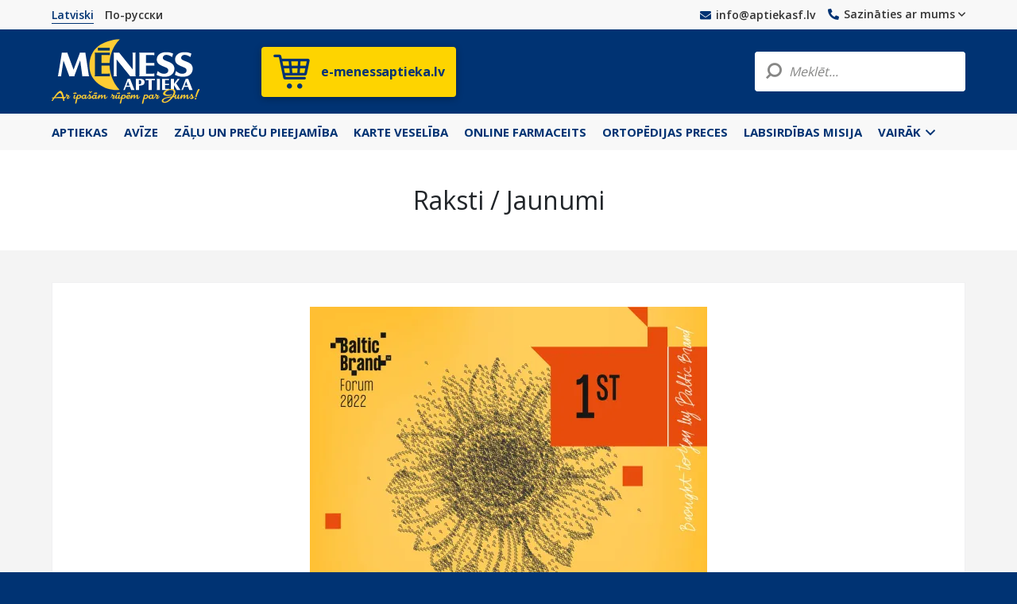

--- FILE ---
content_type: text/html; charset=UTF-8
request_url: https://www.menessaptieka.lv/raksti-jaunumi/meness-aptieka-desmito-reizi-atzita-par-miletako-zimolu-farmacijas-nozare-465
body_size: 7165
content:
<!DOCTYPE html>
<html lang="lv">
<head>
    <meta charset="utf-8">
    <meta http-equiv="X-UA-Compatible" content="IE=edge">
    <meta name="viewport" content="width=device-width, initial-scale=1, maximum-scale=1, user-scalable=no">
    <title>„Mēness aptieka” desmito reizi atzīta par mīlētāko zīmolu farmācijas nozarē - Mēness aptieka</title>
  <meta name="description" content="Latvijas iedzīvotāju vērtējumā „Mēness aptieka” desmito reizi atzīta par mīlētāko zīmolu farmācijas nozarē.  Ar strauju kāpumu par 16. pozīcijām tā  ierindojas 19. vietā Latvijā no kopumā šogad vērtētajiem 328 zīmoliem." />
  <meta name="canonical" content="https://www.menessaptieka.lv/raksti-jaunumi/meness-aptieka-desmito-reizi-atzita-par-miletako-zimolu-farmacijas-nozare-465" />
    <link rel="alternate" type="application/rss+xml" title="Mēness aptieka: Raksti / Jaunumi" href="https://www.menessaptieka.lv/raksti-jaunumi/rss.xml">
    <meta name="SKYPE_TOOLBAR" content="SKYPE_TOOLBAR_PARSER_COMPATIBLE" />
    <meta name="format-detection" content="telephone=no">
    <link rel="stylesheet" href="/css/compiled.min.css?1764840664" />
    <meta property="og:title" content="„Mēness aptieka” desmito reizi atzīta par mīlētāko zīmolu farmācijas nozarē - Mēness aptieka" />
    <meta name="twitter:card" content="summary_large_image">
    <meta name="twitter:title" content="„Mēness aptieka” desmito reizi atzīta par mīlētāko zīmolu farmācijas nozarē - Mēness aptieka" />
    <meta property="og:description" content="Latvijas iedzīvotāju vērtējumā „Mēness aptieka” desmito reizi atzīta par mīlētāko zīmolu farmācijas nozarē.  Ar strauju kāpumu par 16. pozīcijām tā  ierindojas 19. vietā Latvijā no kopumā šogad vērtētajiem 328 zīmoliem." />
    <meta name="twitter:description" content="Latvijas iedzīvotāju vērtējumā „Mēness aptieka” desmito reizi atzīta par mīlētāko zīmolu farmācijas nozarē.  Ar strauju kāpumu par 16. pozīcijām tā  ierindojas 19. vietā Latvijā no kopumā šogad vērtētajiem 328 zīmoliem." />
    <meta name="twitter:site" content="@Meness_aptieka" />
    <meta property="og:url" content="https://www.menessaptieka.lv/raksti-jaunumi/meness-aptieka-desmito-reizi-atzita-par-miletako-zimolu-farmacijas-nozare-465" />
    <meta name="twitter:url" content="https://www.menessaptieka.lv/raksti-jaunumi/meness-aptieka-desmito-reizi-atzita-par-miletako-zimolu-farmacijas-nozare-465" />
    <script>
        window.dataLayer = window.dataLayer || [];
        function gtag(){dataLayer.push(arguments);}
        gtag('consent', 'default', {
            'ad_storage': 'denied',
            'analytics_storage': 'denied',
            'ad_user_data': 'denied',
            'ad_personalization': 'denied',
        });
    </script>
    <script async src="https://www.googletagmanager.com/gtag/js?id=G-CD6NSLJELC"></script>
                <script>
                    window.dataLayer = window.dataLayer || [];
                    function gtag(){dataLayer.push(arguments)};
                    gtag('js', new Date());
                    gtag('config', 'G-CD6NSLJELC', {"force_ssl":true,"allow_display_features":false,"anonymize_ip":true});
                </script>
        <meta name="format-detection" content="telephone=no">

    <meta content="#ffffff" name="theme-color" />
    <link href="/favicon.ico" rel="icon" sizes="32x32" type="image/x-icon" />
    <link href="/favicon-180x180.png" rel="icon" sizes="180x180" type="image/png" />
    <link href="/favicon-192x192.png" rel="icon" sizes="192x192" type="image/png" />

            <link rel="alternate" hreflang="lv" href="/raksti-jaunumi/meness-aptieka-desmito-reizi-atzita-par-miletako-zimolu-farmacijas-nozare-465" />
                <link rel="alternate" hreflang="ru" href="/ru/stati-novosti/meness-aptieka-desmito-reizi-atzita-par-miletako-zimolu-farmacijas-nozare-465" />
            <link href='https://fonts.googleapis.com/css?family=Open+Sans:400,300,600,700,800&subset=latin,latin-ext,cyrillic&display=swap' rel='stylesheet' type='text/css'>
</head>

<body>

<div class="pre-header">
    <div class="container">
        <div class="language">
                            <a href="/raksti-jaunumi/meness-aptieka-desmito-reizi-atzita-par-miletako-zimolu-farmacijas-nozare-465" class="active">
                    <span>Latviski</span>
                </a>
                                <a href="/ru/stati-novosti/meness-aptieka-desmito-reizi-atzita-par-miletako-zimolu-farmacijas-nozare-465" >
                    <span>По-русски</span>
                </a>
                        </div>
        <div class="navbar-contact">
                            <a href="mailto:info@aptiekasf.lv"><i class="icon-envelope"></i> info@aptiekasf.lv</a>
                            <div class="dropdown">
                <a href="" class="" data-toggle="dropdown" aria-haspopup="true" aria-expanded="false">
                    <i class="icon-phone"></i>
                    <span>Sazināties ar mums</span>
                    <i class="icon-chevron-down"></i>
                </a>
                <div class="dropdown-menu dropdown-menu-right">
                                                <div class="navbar-contact-block">
                                <div class="icon">
                                    <i class="icon-phone"></i>
                                </div>
                                <div>
                                    <a href="tel:67617805">67617805</a>
                                    <div class="text">Apkalpošana un serviss</div>
                                    <div class="subtitle">P.-Pk. 9:00-17:00</div>
                                </div>
                            </div>
                            
                                                    <div class="navbar-contact-block">
                                <div class="icon">
                                    <i class="icon-phone"></i>
                                </div>
                                <div>
                                    <a href="tel:67332273">67332273</a>
                                    <div class="text">Jautājumiem par e-aptiekas pasūtījumiem un precēm</div>
                                    <div class="subtitle">P.-Pk. 9:00-17:00</div>
                                </div>
                            </div>
                            
                                                    <div class="navbar-contact-block">
                                <div class="icon">
                                    <i class="icon-phone"></i>
                                </div>
                                <div>
                                    <a href="tel:8555">8555</a>
                                    <div class="text">Farmaceita konsultācija par zāļu lietošanu un recepšu zāļu piegādi</div>
                                    <div class="subtitle">P.-Pk. 8:00-20:00</div>
                                </div>
                            </div>
                            
                                        </div>
            </div>
        </div>
    </div>
</div>

<div class="header">
    <div class="header-main">
        <div class="container">
            <div class="header-contents">

                <a href="/" class="logo">
                    <img src="/img/meness-aptieka-logo.svg" alt="Mēness Aptieka">
                </a>

                <a href="https://e-menessaptieka.lv" class="btn-store mr-auto" title="E-menessaptieka">
                    <i class="icon-cart-alt"></i>
                    <span>e-menessaptieka.lv</span>
                </a>

                <div class="language-alt">
                                            <a href="/ru/stati-novosti/meness-aptieka-desmito-reizi-atzita-par-miletako-zimolu-farmacijas-nozare-465">
                            RU                        </a>
                                        </div>

                <div class="search">
                    <form action="/meklesanas-rezultati" method="get">
                        <span class="sr-only">Meklēšana</span>
                        <label for="search-main"><i class="icon-search"></i></label>
                        <input id="search-main" class="form-control form-control-lg" type="text" name="q" placeholder="Meklēt...">
                    </form>
                </div>

                <button class="hamburger hamburger--spin d-lg-none" type="button" title="Izvēlne">
                    <span class="hamburger-border">
                        <span class="hamburger-box">
                            <span class="hamburger-inner"></span>
                        </span>
                    </span>
                </button>

            </div>
        </div>
    </div>
    <div class="header-nav">
        <div class="container">
            <div class="d-lg-none">
                <form action="/meklesanas-rezultati" method="get">
                    <label for="search-main-alt">
                        <span class="sr-only">Meklēšana</span>
                        <i class="icon-search"></i>
                    </label>
                    <input id="search-main-alt" class="form-control form-control-lg" type="text" name="q" placeholder="Meklēt...">
                </form>
            </div>
            <div class="divider"></div>

            <div class="contacts">
                <div class="row flex-nowrap justify-content-end no-gutters">
                                        <div class="col-auto ml-auto">
                                                    <div class="contact-line">
                                <div class="icon"><i class="icon-envelope"></i></div>
                                <a href="mailto:info@aptiekasf.lv">info@aptiekasf.lv</a>
                            </div>
                                                </div>
                </div>
            </div>

            <ul id="nav-main">
                <li  class="item-1"><a href="/aptiekas" title="Aptiekas"  ><span>Aptiekas</span></a></li><li  class="item-2"><a href="/avize" title="Avīze"  ><span>Avīze</span></a></li><li  class="item-3"><a href="/zalu-un-precu-pieejamiba" title="Zāļu un preču pieejamība"  ><span>Zāļu un preču pieejamība</span></a></li><li  class="item-4"><a href="/karte-veseliba" title="Karte Veselība"  ><span>Karte Veselība</span></a></li><li  class="item-5"><a href="/online-farmaceits" title="Online farmaceits"  ><span>Online farmaceits</span></a></li><li  class="item-6"><a href="/ortopedijas-preces" title="Ortopēdijas preces"  ><span>Ortopēdijas preces</span></a></li><li  class="item-7"><a href="/labsirdibasmisija" title="LABSIRDĪBAS MISIJA"  ><span>LABSIRDĪBAS MISIJA</span></a></li><li  class="active has-children item-8"><a href="/raksti-jaunumi" title="Raksti / Jaunumi"  ><span>Raksti / Jaunumi</span></a></li><li  class="item-9"><a href="https://karjera.menessaptieka.lv/" title="Karjera" target="_blank" ><span>Karjera</span></a></li><li  class="item-10"><a href="/kontakti" title="Kontakti"  ><span>Kontakti</span></a></li><li  class="item-11"><a href="/ilgtspeja" title="Ilgtspēja"  ><span>Ilgtspēja</span></a></li><li  class="item-12"><a href="/davanu-karte" title="Dāvanu karte"  ><span>Dāvanu karte</span></a></li>            </ul>

            <ul id="nav-more" class="invisible">
                <li class="nav-item dropdown">
                    <a class="nav-link dropdown-toggle" href="#" id="navbarDropdown" role="button" data-toggle="dropdown" aria-haspopup="true" aria-expanded="false">
                        Vairāk                        <i class="icon-chevron-down"></i>
                    </a>
                    <ul class="dropdown-menu dropdown-menu-right" aria-labelledby="navbarDropdown">

                    </ul>
                </li>
            </ul>
        </div>
    </div>
</div>

<div class="body-inner">
    
<div class="container">
    <h2 class="h1 page-heading">Raksti / Jaunumi</h2>
</div>

<div class="section section-alt section-compact">
    <div class="container">

        <div class="article-container">

                            <div class="article-image article-image-small">
                    <img src="/cache/images/334133546/meness-aptieka-desmito-reizi-atzita-par-miletako-zimolu-farmacijas-nozare_1740685065.webp" alt="„Mēness aptieka” desmito reizi atzīta par mīlētāko zīmolu farmācijas nozarē">
                </div>
                
            <div class="article-inner">

                <div class="article-date">
                    Raksti / Jaunumi,
                    23.09.2022, 09:55                </div>

                <h1 class="article-title">„Mēness aptieka” desmito reizi atzīta par mīlētāko zīmolu farmācijas nozarē</h1>

                <div class="text-content">
                    <p>„Mēness aptieka” vērtējumā ir atzīta par iedzīvotājiem izdevīgāko, kā arī – ar ievērojami lielāku pārsvaru nekā iepriekš – par kvalitatīvāko aptieku  zīmolu, tādējādi iedzīvotāju jo īpaši novērtēta ir farmaceitiskās aprūpes pieejamība un loma veselībai.  Vienlaikus „Mēness aptieka ieguvusi arī atzinīgu zaļuma un cilvēcīguma novērtējumu starp nozares zīmoliem. <br /></p>
<p><strong>„Mēness aptiekas” valdes priekšsēdētāja Vilma Druliene:</strong> „„Mēness aptiekas” ir līdzās un ērti pieejamas iedzīvotājiem visā Latvijā. Mēs sagaidām savus klientus ar cieņu, rūpēm un mīlestību, lai ar profesionālām zināšanām un plašo aptiekā pieejamo zāļu un veselības produktu sortimentu  varētu sniegt atbalstu katra veselības vajadzībām. Tas,  ka farmaceitu un visu kolēģu kopīgi paveiktais  atgriežas pie mums kā tik augsts novērtējums un mīlestība mūsu zīmolam, rosina jauniem uzdevumiem, lai Latvijā katram iedzīvotājam ērti būtu pieejami aptiekas produkti veselībai, lai vienmēr būtu nodrošinātas zāles. No sirds pateicamies saviem klientiem, kuru pastāvīgā mīlestība iedvesmo mūs īstenot savu misiju. Mēs turpināsim mūsdienīgi pilnveidot farmaceitiskās aprūpes daudzveidību un kvalitāti.  Saskatām, ka apvienotā lojalitātes programma „Veselība”  būs jauns rīks, lai katram klientam būtu vēl vairāk iespēju saņemt vislabāko tieši viņam vajadzīgo aprūpi. Turpināsim ieguldīt farmaceitu izglītībā,  attīstīt pakalpojumam ērtu mūsdienīgu aptieku vidi, paplašināsim konsultāciju un piegādes iespējas, rūpēsimies par aptiekas preču klāsta daudzveidību un kopā ar saviem klientiem būsim līdzdalīgi veselības notikumos Latvijā apzinoties, ka veselība ir sabiedrības galvenā vērtība.”</p>
<p>Latvijā 240 „Mēness aptiekās”, aizvien papildinot profesionālās kompetences, farmaceitisko aprūpi sniedz vairāk nekā 740 farmācijas speciālisti. Ar „Mēness aptiekas” zīmolu strādā gan nelielas aptiekas reģionos, gan klientu iecienītas aptiekas tirdzniecības centros, poliklīnikās. Uzņēmumam ir aptiekas ar doktorātu līdzās, diennakts aptiekas un aptiekas ar zāļu izgatavošanas funkciju. „Mēness aptiekas” zīmols ir arī vienai no vecākajām Rīgas aptiekām – „Vecpilsētas aptiekai”, kas savas funkcijas pilda jau vairāk nekā 200 gadus, kā arī visiem zināmajām diennakts aptiekām  Rīgā – „Kamēlijas aptiekai” un „Jaunajai Torņakalna aptiekai”. „Mēness aptieka” radījusi iespēju arī attālinātām farmaceita konsultācijām un piegādā aptiekas produktus (nepieciešamības gadījumos arī recepšu medikamentus) uz mājām.</p>
<p>Rezultātus nosaka Baltijas iedzīvotāji, balstoties uz “Brand Capital” dzīvesstila pētījumu. Zīmoli tiek izcelti vairākās kategorijās, tai skaitā Mīlētākais, Za­ļākais, Cilvēcīgākais zīmols un citi. Latvijā izpētē iekļauti 328 zīmoli 36 kategorijās. Izpētes laiks: 2022. gada jūlijs – augusts.</p>
<p><strong><em> „Mēness aptieka” ir ilgtspējīgākais zīmols farmācijas nozarē Latvijā. </em></strong><em>Par to liecina jaunākie 2022. gada Eiropas Ilgtspējīgu zīmolu indeksa (Sustainable Brand Index) rezultāti. „Mēness aptiekai” kā visā Latvijā pieejamam aptiekas zīmolam ilgtspēja iedzīvotāju vērtējumā ir būtisks rādītājs.</em> <strong><em>“Mēness aptieka” 2022. gadā ir saņēmusi starptautiskās programmas Best Places To Work (“Labākās darbavietas”) sertifikātu</em></strong><em>, ko piešķir par darbinieku labsajūtas rādītājiem uzņēmumā.</em></p>                </div>
            </div>

        </div>

            </div>
</div>

    <div class="section section-alt">
        <div class="container">
            <h2 class="section-heading h1">Saistītie raksti</h2>
            <div class="row">
                <div class="col-md-6 col-lg-4">
    <div class="article-list-item-wrapper">
        <div class="article-list-item">
            <a href="/raksti-jaunumi/farmaceite-atgadina-zalu-uzglabasanas-un-parvietosanas-abeci-ziemai-661" class="image">
                <img src="/cache/images/4021234461/farmaceite-atgadina-zalu-uzglabasanas-un-parvietosanas-abeci-ziemai_751891375.webp" srcset="/cache/images/4021234461/farmaceite-atgadina-zalu-uzglabasanas-un-parvietosanas-abeci-ziemai_3191507900.webp 2x" alt="Farmaceite atgādina zāļu uzglabāšanas un pārvietošanas ābeci ziemai">
            </a>
            <div class="inner">
                                <a href="/raksti-jaunumi/meness-aptieka-desmito-reizi-atzita-par-miletako-zimolu-farmacijas-nozare-465" class="category">
                    Raksti / Jaunumi                </a>
                                <h4>
                    <a href="/raksti-jaunumi/farmaceite-atgadina-zalu-uzglabasanas-un-parvietosanas-abeci-ziemai-661">
                        Farmaceite atgādina zāļu uzglabāšanas un pārvietošanas ābeci ziemai                    </a>
                </h4>
                <p>
                    <a href="/raksti-jaunumi/farmaceite-atgadina-zalu-uzglabasanas-un-parvietosanas-abeci-ziemai-661">
                        Zemā gaisa temperatūra ziemā rada risku drošai medikamentu uzglabāšanai – medikamentus un citus aptiekas produktus nevajadzētu ilgstoši nēsāt līdzi vai atstāt automašīnā, neapkurinātās telpās, jo aukstums var ietekmēt to kvalitāti un iedarbību. Piemēram, atsevišķi šķidrie medikamenti var arī sasalt, tos pēc atkausēšanas noteikti nevajadzētu lietot,  bet gan nodot aptiekā, lai utilizētu.                    </a>
                </p>
            </div>
        </div>
    </div>
</div><div class="col-md-6 col-lg-4">
    <div class="article-list-item-wrapper">
        <div class="article-list-item">
            <a href="/raksti-jaunumi/viruss-kas-liek-kungim-un-vederam-streikot-660" class="image">
                <img src="/cache/images/4021234461/viruss-kas-liek-kungim-un-vederam-streikot_3400316367.webp" srcset="/cache/images/4021234461/viruss-kas-liek-kungim-un-vederam-streikot_878241584.webp 2x" alt="Vīruss, kas liek kuņģim un vēderam streikot">
            </a>
            <div class="inner">
                                <a href="/raksti-jaunumi/meness-aptieka-desmito-reizi-atzita-par-miletako-zimolu-farmacijas-nozare-465" class="category">
                    Raksti / Jaunumi                </a>
                                <h4>
                    <a href="/raksti-jaunumi/viruss-kas-liek-kungim-un-vederam-streikot-660">
                        Vīruss, kas liek kuņģim un vēderam streikot                    </a>
                </h4>
                <p>
                    <a href="/raksti-jaunumi/viruss-kas-liek-kungim-un-vederam-streikot-660">
                        Bēdīgi slavenais norovīruss ir vīrusu gastroenterīta cēlonis, ko dažreiz dēvē par kuņģa vai vēdergripu. Tomēr norovīrusam nav bioloģiskas saistības ar gripu vai gripas vīrusiem. Pasaulē to mēdz dēvēt par "ziemas vemšanas slimību", jo zemā temperatūrā tā ir biežāk sastopama, un viens no tās galvenajiem simptomiem ir tieši vemšana.<br />
                    </a>
                </p>
            </div>
        </div>
    </div>
</div><div class="col-md-6 col-lg-4">
    <div class="article-list-item-wrapper">
        <div class="article-list-item">
            <a href="/raksti-jaunumi/veza-skrinings-vertigs-ieguldijums-veselibas-banka-659" class="image">
                <img src="/cache/images/2261585603/veza-skrinings-vertigs-ieguldijums-veselibas-banka_2096666977.webp" srcset="/cache/images/2261585603/veza-skrinings-vertigs-ieguldijums-veselibas-banka_1114356512.webp 2x" alt="Vēža skrīnings – vērtīgs ieguldījums veselības bankā   ">
            </a>
            <div class="inner">
                                <a href="/raksti-jaunumi/meness-aptieka-desmito-reizi-atzita-par-miletako-zimolu-farmacijas-nozare-465" class="category">
                    Raksti / Jaunumi                </a>
                                <h4>
                    <a href="/raksti-jaunumi/veza-skrinings-vertigs-ieguldijums-veselibas-banka-659">
                        Vēža skrīnings – vērtīgs ieguldījums veselības bankā                       </a>
                </h4>
                <p>
                    <a href="/raksti-jaunumi/veza-skrinings-vertigs-ieguldijums-veselibas-banka-659">
                        Jaunu gadu lietderīgi uzsākt ar apņemšanos pievērsties veselības profilaksei, tostarp, izmantojot visas valsts piedāvātās iespējas. To īstenot ir daudz vienkāršāk, nekā ieviest lielas pārmaiņas, piemēram, nomest 10 kg vai ik dienu vingrot. Gada pirmais – dzemdes kakla vēža modrības – mēnesis atgādina, cik svarīgi ir atsaukties uzaicinājumam veikt dzemdes kakla vēža skrīningu.<br />
                    </a>
                </p>
            </div>
        </div>
    </div>
</div>            </div>
        </div>
    </div>
    </div>

<div class="footer">
    <div class="container">
        <div class="row">
            <div class="col-sm-7 col-lg-4">
                <div class="footer-block">
                    <h5>Kontakti</h5>
                                            <div class="contact-line">
                            <div class="icon"><i class="icon-phone"></i></div>
                            <a href="tel:+37167617805">+371 67617805</a>
                        </div>
                                                                    <div class="contact-line">
                            <div class="icon"><i class="icon-envelope"></i></div>
                            <a href="mailto:info@aptiekasf.lv">info@aptiekasf.lv</a>
                        </div>
                                                                    <div class="contact-line">
                            <div class="icon"><i class="icon-map-marker"></i></div>
                            <a href="https://goo.gl/maps/XSMFS7CMvea83aCK8">Rīga, Mūkusalas Iela 41b, LV-1004</a>
                        </div>
                                        </div>

                <div class="footer-block">
                    <h5>Rekvizīti</h5>
                    AS "Sentor Farm Aptiekas"<br />Mūkusalas iela 41b, Rīga, LV-1004<br />Reģ.nr.: 55403012521<br />Banka: SEB banka<br />SWIFT: UNLALV2X<br />Konts: LV26UNLA0055000042893                </div>
            </div>
            <div class="col-sm-5 col-lg-3">
                <div class="footer-block">
                    <h5>Izvēlne</h5>
                    <ul class="footer-nav">
                        <li  class="item-1"><a href="/aptiekas" title="Aptiekas"  ><span>Aptiekas</span></a></li><li  class="item-2"><a href="/avize" title="Avīze"  ><span>Avīze</span></a></li><li  class="item-3"><a href="/zalu-un-precu-pieejamiba" title="Zāļu un preču pieejamība"  ><span>Zāļu un preču pieejamība</span></a></li><li  class="item-4"><a href="/karte-veseliba" title="Karte Veselība"  ><span>Karte Veselība</span></a></li><li  class="item-5"><a href="/online-farmaceits" title="Online farmaceits"  ><span>Online farmaceits</span></a></li><li  class="item-6"><a href="/ortopedijas-preces" title="Ortopēdijas preces"  ><span>Ortopēdijas preces</span></a></li><li  class="item-7"><a href="/labsirdibasmisija" title="LABSIRDĪBAS MISIJA"  ><span>LABSIRDĪBAS MISIJA</span></a></li><li  class="active has-children item-8"><a href="/raksti-jaunumi" title="Raksti / Jaunumi"  ><span>Raksti / Jaunumi</span></a></li><li  class="item-9"><a href="https://karjera.menessaptieka.lv/" title="Karjera" target="_blank" ><span>Karjera</span></a></li><li  class="item-10"><a href="/kontakti" title="Kontakti"  ><span>Kontakti</span></a></li><li  class="item-11"><a href="/ilgtspeja" title="Ilgtspēja"  ><span>Ilgtspēja</span></a></li><li  class="item-12"><a href="/davanu-karte" title="Dāvanu karte"  ><span>Dāvanu karte</span></a></li>                                                    <li><a href="/par-meness-aptieku">Par Mēness Aptieku</a></li>
                                                <li><a href="https://e-menessaptieka.lv/" target="_blank">E-Menessaptieka.lv</a></li>
                    </ul>
                    <ul class="footer-nav d-sm-none">
                        <li  class="item-1"><a href="/sikdatnu-politika" title="Sīkdatņu politika"  >Sīkdatņu politika</a></li><li  class="item-2"><a href="/privatuma-politika" title="Privātuma politika"  >Privātuma politika</a></li>                        <a href="javascript:window.ReCookieShow()">Mainīt sīkdatņu piekrišanu</a>
                    </ul>
                </div>
            </div>
            <div class="col-lg-5">
                <div class="row justify-content-between">
                    <div class="col-md-6 col-lg-12">
                        <div class="footer-block">
                        <h5>Pieteikties jaunumiem</h5>
                            <form method="post" action="?action=subscribe" class="subscribe-form">
                                <div class="alert alert-success" style="display: none"></div>
                                <div class="alert alert-danger" style="display: none"></div>
                                <div class="form-group">
                                    <span class="sr-only">E-pasta adrese</span>
                                    <div class="input-group">
                                        <i class="icon icon-envelope"></i>
                                        <input name="subscribe_email" type="email" class="form-control required" id="subscribe_email" placeholder="E-pasta adrese">
                                        <div class="input-group-append">
                                            <button type="submit" class="btn btn-primary mb-3">Pieteikties</button>
                                        </div>
                                    </div>
                                </div>
                                <input type="hidden" name="token" value="abae6a64e67727112563bd60c3e869e73abd7be3" />
                                <input type="hidden" name="action" value="subscribe" />
                                <input type="hidden" name="subaction" value="subscribe" />
                            </form>
                        </div>
                    </div>

                    <div class="col-md-5 col-lg-12">
                        <div class="footer-block">
                            <h5>Seko mums</h5>
                            <a title="Facebook" href="https://www.facebook.com/MenessAptieka" class="btn-primary btn-social" target="_blank" rel="noreferrer noopener"><i class="icon-facebook"></i></a>                            <a title="Instagram" href="https://www.instagram.com/menessaptieka/" class="btn-primary btn-social" target="_blank" rel="noreferrer noopener"><i class="icon-instagram"></i></a>                            <a title="Twitter" href="https://twitter.com/Meness_aptieka" class="btn-primary btn-social" target="_blank" rel="noreferrer noopener"><i class="icon-twitter"></i></a>                            <a title="draugiem.lv" href="http://www.draugiem.lv/menessaptieka/" class="btn-primary btn-social" target="_blank" rel="noreferrer noopener"><i class="icon-draugiem"></i></a>                        </div>
                    </div>
                </div>
            </div>
        </div>

        <div class="copyright">
            <div class="row">
                <div class="col-sm-6">
                    &copy; 2026 Mēness Aptieka
                </div>
                <div class="col-sm-6 text-sm-right d-none d-sm-block">
                    <div class="copyright-nav">
                        <a href="javascript:window.ReCookieShow()">Mainīt sīkdatņu piekrišanu</a>
                        <a href="/sikdatnu-politika" title="Sīkdatņu politika"  >Sīkdatņu politika</a><a href="/privatuma-politika" title="Privātuma politika"  >Privātuma politika</a>                    </div>
                </div>
            </div>
        </div>
    </div>
</div>

<div class="modal fade" id="modal" tabindex="-1" role="dialog">
    <div class="modal-dialog modal-dialog-centered"></div>
</div>

<div class="breakpoint-detect">
    <div class="device-xs d-xs-only" data-breakpoint="xs"></div>
    <div class="device-sm d-sm-only" data-breakpoint="sm"></div>
    <div class="device-md d-md-only" data-breakpoint="ms"></div>
    <div class="device-lg d-lg-only" data-breakpoint="lg"></div>
    <div class="device-xl d-xl-only" data-breakpoint="xl"></div>
</div>

<script>
    window.ReCookieConfig = {
        // Path to "cookies" folder
        template: '/cookies/cookies',

        // Path to logo
        logo: '/cookies/logo.svg',

        // Languages. Must match languages inside "cookies" folder
        lang: [
            {
                id: 'lv',
                name: 'Latviešu',
                url: '/raksti-jaunumi/meness-aptieka-desmito-reizi-atzita-par-miletako-zimolu-farmacijas-nozare-465', // Url to switch website language
            },
            {
                id: 'ru',
                name: 'Русский',
                url: '/ru/stati-novosti/meness-aptieka-desmito-reizi-atzita-par-miletako-zimolu-farmacijas-nozare-465',
            }
        ],

        // Current language
        currentLang: 'lv',

        // Links section
        links: [
            { name: 'about-cookies', url: '/sikdatnu-politika'},
            { name: 'privacy-policy', url: '/privatuma-politika'},
        ],

        // Display delay
        delay: 100
    };
    document.addEventListener('ReCookieUpdated', (e) => {
        location.reload();
    });
</script>

<script src="/js/compiled.min.js?1764841046"></script>
</body>
</html>


--- FILE ---
content_type: image/svg+xml
request_url: https://www.menessaptieka.lv/img/meness-aptieka-logo.svg
body_size: 7993
content:
<svg xmlns="http://www.w3.org/2000/svg" xmlns:xlink="http://www.w3.org/1999/xlink" width="188" height="82" viewBox="0 0 188 82">
    <defs>
        <path id="prefix__a" d="M0 81.842L186.337 81.842 186.337 0 0 0z"/>
    </defs>
    <g fill="none" fill-rule="evenodd">
        <path fill="#FFCD34" d="M86.453 0c-22.535 1.784-38.86 11.607-38.86 34.01 0 22.405 23.373 31.928 37.965 30.023 0 0-13.481-12.768-12.628-33.662.816-20.01 13.523-30.37 13.523-30.37"/>
        <path fill="#FEFEFE" d="M12.047 45.655c-.049.134-.049.224-.049.269 0 .315.05.448.197 1.12H7.71c.295-.538.394-.895.492-1.434l4.438-27.07c.048-.359.098-.627.098-.672 0-.135 0-.313-.098-.717h7.296c0 .538.05.896.198 1.3l7.493 20.257 7.593-20.302c.148-.448.247-.807.247-.986 0-.044 0-.133-.05-.269h7.198c-.05.314-.05.493-.05.627 0 .27 0 .403.05.628l4.141 27.249c.05.494.197.851.493 1.39h-8.776c.05-.315.05-.494.05-.673 0-.313 0-.448-.05-.673l-2.564-18.778-7 18.734c-.149.448-.247.851-.247 1.075 0 .045 0 .135.05.314h-6.656v-.314c0-.224-.1-.627-.246-.985L14.906 27.19l-2.859 18.465zM81.838 45.565c0 .674.05.986.247 1.48h-4.191c.197-.584.246-.942.246-1.48V18.629c0-.627-.049-.94-.246-1.478h7.297c.097.404.197.582.738 1.255l15.974 19.809V18.629c0-.627-.048-.94-.246-1.478h4.19c-.197.404-.246.582-.246 1.478V45.61c0 .629.05.941.296 1.434h-7.15c-.197-.448-.197-.493-.887-1.3L81.838 25.89v19.675zM129.133 17.151v3.406c-.64-.179-.985-.223-1.627-.223h-8.874v10.038h8.726c.986 0 1.135 0 1.775-.179v3.45c-.59-.179-.837-.179-1.724-.179h-8.777v10.173h8.579c.937 0 1.184-.043 1.922-.223v3.63h-18.98c.198-.538.246-.85.246-1.434V18.63c0-.628-.048-.94-.247-1.479h18.981zM133.438 40.423c3.653 2.738 5.284 3.41 8.098 3.41 3.159 0 5.283-1.66 5.283-4.129 0-1.39-.544-2.333-1.878-3.186-.64-.403-1.975-.987-4.837-2.154-5.53-2.154-7.801-4.713-7.801-8.616 0-2.873 1.531-5.565 4.147-7.226 1.876-1.212 4.739-1.885 7.851-1.885 3.06 0 5.38.45 8.54 1.75l-1.235 4.398c-2.912-1.93-5.085-2.737-7.305-2.737-2.47 0-4.344 1.526-4.344 3.545 0 2.065.936 2.782 6.663 4.936 3.21 1.212 5.035 2.38 6.22 3.86 1.086 1.437 1.68 3.187 1.68 5.117 0 3.14-1.481 6.057-4.049 7.897-1.973 1.392-4.938 2.155-8.392 2.155-3.605 0-6.122-.584-10.023-2.378l1.382-4.757zM156.499 40.423c3.653 2.738 5.282 3.41 8.097 3.41 3.16 0 5.283-1.66 5.283-4.129 0-1.39-.544-2.333-1.877-3.186-.64-.403-1.975-.987-4.837-2.154-5.53-2.154-7.802-4.713-7.802-8.616 0-2.873 1.531-5.565 4.148-7.226 1.876-1.212 4.738-1.885 7.85-1.885 3.06 0 5.38.45 8.54 1.75l-1.234 4.398c-2.913-1.93-5.086-2.737-7.305-2.737-2.47 0-4.345 1.526-4.345 3.545 0 2.065.937 2.782 6.664 4.936 3.209 1.212 5.035 2.38 6.22 3.86 1.086 1.437 1.68 3.187 1.68 5.117 0 3.14-1.482 6.057-4.05 7.897-1.973 1.392-4.936 2.155-8.392 2.155-3.605 0-6.122-.584-10.023-2.378l1.383-4.757z"/>
        <path fill="#003161" d="M73.142 17.151v3.406c-.642-.179-.986-.223-1.627-.223H62.64v10.038h8.727c.986 0 1.133 0 1.775-.179v3.45c-.591-.179-.838-.179-1.726-.179H62.64v10.173h8.58c.936 0 1.182-.043 1.922-.223v3.63H54.16c.197-.538.247-.85.247-1.434V18.63c0-.628-.05-.94-.247-1.479h18.98z"/>
        <mask id="prefix__b" fill="#fff">
            <use xlink:href="#prefix__a"/>
        </mask>
        <path fill="#003161" d="M58.196 14.601L73.142 14.601 73.142 11.151 58.196 11.151z" mask="url(#prefix__b)"/>
        <path fill="#FEFEFE" d="M171.207 58.709l-1.946-5.246-1.947 5.246h3.893zm-5.792 4.908c-.069.21-.117.38-.117.484l.023.168h-2.107c.185-.21.254-.357.37-.652l4.958-12.785c.093-.232.139-.402.139-.486l-.022-.126h3.29c-.024.17 0 .295.116.569l5.097 12.828c.116.274.209.42.417.652h-4.425v-.147c0-.125-.046-.315-.116-.505l-1.251-3.35h-5.075l-1.297 3.35zm-11.54-.041c0 .295.024.461.117.693h-4.102c.093-.272.116-.42.116-.693v-12.66c0-.296-.023-.442-.116-.696h4.102c-.093.232-.116.4-.116.695v5.561l4.263-5.665c.139-.19.21-.317.302-.591h2.874c-.255.17-.325.254-.604.59l-4.008 5.286 5.05 7.543c.327.442.327.462.557.63h-4.68c-.046-.294-.116-.442-.209-.61l-3.545-5.624v5.54zm-6.13-13.356v1.602c-.301-.084-.462-.106-.764-.106h-4.171v4.718h4.102c.463 0 .532 0 .834-.084v1.622c-.28-.085-.394-.085-.811-.085h-4.125v4.782h4.032c.44 0 .556-.02.904-.105v1.705h-8.922c.093-.252.118-.398.118-.673v-12.68c0-.296-.025-.442-.118-.696h8.922zm-11.37 0c-.093.232-.117.358-.117.695v12.66c0 .337.024.462.116.694h-4.101c.093-.272.116-.42.116-.693v-12.66c0-.275-.023-.442-.116-.696h4.101zm-6.463 0v1.832c-.395-.084-.602-.104-.904-.104h-3.035v11.628c0 .315.023.461.116.693h-4.103c.094-.232.117-.378.117-.693V51.948h-2.966c-.347 0-.557.02-.995.104V50.22h11.77zm-19.353 6.888c1.505 0 2.315-.968 2.315-2.781 0-1.663-.786-2.611-2.178-2.611h-1.041v5.392h.904zm-.671 6.468c0 .21.047.378.164.693h-4.15c.093-.272.116-.442.116-.693v-12.66c0-.296-.023-.442-.116-.696h5.931c3.362 0 5.192 1.455 5.192 4.128 0 2.782-2.061 4.34-5.77 4.34h-1.367v4.888zm-11.799-4.867l-1.947-5.246-1.946 5.246h3.893zm-5.794 4.908c-.07.21-.116.38-.116.484l.023.168h-2.11c.187-.21.256-.357.373-.652l4.96-12.785c.091-.232.137-.402.137-.486l-.022-.126h3.29c-.023.17 0 .295.115.569l5.098 12.828c.116.274.208.42.416.652h-4.423v-.147c0-.125-.049-.315-.116-.505l-1.253-3.35h-5.074l-1.298 3.35z" mask="url(#prefix__b)"/>
        <path fill="#FFCD34" d="M13.368 72.96c-1.04-3.348-2.02-5.02-2.934-5.02-.938 0-2.846 1.792-5.725 5.378 3.133-.274 6.02-.392 8.659-.357m4.01 1.14c-.146.536-.401.796-.766.784-.139-.012-.478-.035-1.016-.071.277 1.793.392 2.79.34 2.993-.04.212-.258.321-.65.321-.356 0-.563-.073-.623-.214-.105-.488-.365-1.562-.781-3.225-.422-.023-.815-.048-1.176-.07-2.123-.108-5.123-.115-8.994-.02-.818 1.095-1.646 2.198-2.482 3.315-.13.141-.375.214-.731.214-.38 0-.543-.109-.49-.321.069-.225.717-1.277 1.944-3.153-.513.012-.91.03-1.19.053-.117 0-.212-.075-.282-.224-.07-.147-.087-.292-.05-.435.03-.117.094-.19.195-.213.502-.109 1.194-.215 2.075-.321 3.714-5.462 6.51-8.195 8.386-8.195 1.818 0 3.218 2.571 4.207 7.715 1.163.094 1.847.23 2.052.41.116.105.126.324.031.657" mask="url(#prefix__b)"/>
        <path fill="#FFCD34" d="M23.354 72.759c-.057.225-.138.409-.244.552-1.08 1.425-2.049 2.138-2.903 2.138-.44 0-.746-.127-.92-.384-.175-.253-.215-.566-.123-.934.08-.32.443-.944 1.09-1.871.113-.166.081-.255-.094-.266-.548-.05-.927-.12-1.14-.214-.182.344-.492.8-.93 1.372-.508.652-.85.979-1.028.979-.156 0-.174-.238-.055-.713.003-.012.177-.231.52-.659.41-.5.72-.939.935-1.318-.32-.332-.42-.74-.298-1.23.05-.2.163-.404.339-.605.172-.201.361-.303.564-.303.558 0 .738.398.54 1.193.184.167.733.249 1.648.249.724 0 1.015.292.869.874-.05.201-.293.63-.73 1.282-.437.653-.672 1.05-.707 1.194-.039.155.002.233.12.233.464 0 1.228-.689 2.296-2.068l.18-.143c.155 0 .178.215.071.642M99.084 68.927c-.245.135-.915.19-2.014.16-1.096-.029-1.71-.097-1.837-.204-.118-.098-.18-.253-.188-.46-.008-.208.048-.365.169-.465.148-.123.772-.246 1.875-.369 1.099-.121 1.754-.097 1.964.08.155.13.236.348.243.657.008.31-.065.508-.212.601m-13.085 0c-.246.135-.918.19-2.014.16-1.097-.029-1.71-.097-1.837-.204-.118-.098-.182-.253-.19-.46-.007-.208.05-.365.17-.465.147-.123.772-.246 1.874-.369 1.1-.121 1.755-.097 1.965.08.155.13.236.348.242.657.007.31-.063.508-.21.601m-28.89 0c-.247.135-.917.19-2.015.16-1.097-.029-1.71-.097-1.837-.204-.118-.098-.18-.253-.188-.46-.008-.208.049-.365.168-.465.149-.123.774-.246 1.875-.369 1.1-.121 1.754-.097 1.965.08.154.13.235.348.242.657.007.31-.064.508-.21.601m-25.894 0c-.246.135-.918.19-2.015.16-1.096-.029-1.71-.097-1.836-.204-.119-.098-.182-.253-.19-.46-.008-.208.05-.365.17-.465.147-.123.772-.246 1.874-.369 1.1-.121 1.755-.097 1.965.08.155.13.236.348.242.657.006.31-.064.508-.21.601m.6 3.831c-.056.227-.137.41-.244.554-1.08 1.424-2.053 2.136-2.92 2.136-1.141 0-1.463-.99-.968-2.973.296-1.188.51-1.862.642-2.023.133-.16.386-.242.757-.242.407 0 .632.081.674.232.01.06-.065.382-.221.963l-.36 1.443c-.245.986-.214 1.479.095 1.479.462 0 1.227-.69 2.296-2.067l.179-.141c.142 0 .165.212.07.64" mask="url(#prefix__b)"/>
        <path fill="#FFCD34" d="M35.578 72.813c.103-.408.072-.755-.09-1.036-.165-.285-.413-.425-.748-.425-.968 0-1.574.487-1.816 1.461-.244.973.119 1.46 1.089 1.46.333 0 .653-.144.96-.432.305-.29.505-.63.605-1.028m1.674 0c-.182.73-.615 1.351-1.302 1.865-.687.515-1.429.771-2.224.771-.475 0-.897-.12-1.265-.356-.332 1.619-.614 2.918-.845 3.893-.32 1.37-.527 2.133-.623 2.288-.149.215-.377.314-.684.304-.095 0-.227-.043-.396-.124-.169-.085-.27-.157-.303-.216-.06-.32.164-1.582.677-3.783.453-1.915.923-3.657 1.41-5.226.347-1.155.547-1.768.6-1.838.058-.132.242-.202.554-.216l.24.037c.172.024.258.083.258.179.002.034-.013.147-.05.338.59-.368 1.172-.554 1.743-.554.795 0 1.407.259 1.838.77.43.516.554 1.138.372 1.868M41.826 72.83c.24-.961-.127-1.443-1.101-1.443-.322 0-.632.14-.933.419-.302.279-.501.62-.603 1.025-.098.391-.067.731.094 1.014.16.287.403.429.722.429.975 0 1.582-.482 1.821-1.443m4.115-.072c-.056.226-.137.41-.243.552-1.082 1.425-2.055 2.139-2.92 2.139-.524 0-.863-.237-1.016-.714-.678.477-1.361.714-2.05.714-.784 0-1.39-.257-1.821-.766-.432-.513-.557-1.128-.377-1.853.181-.725.613-1.342 1.295-1.853.681-.512 1.413-.767 2.192-.767.556 0 1.03.155 1.425.464.056-.132.093-.209.11-.231.133-.154.353-.233.66-.233.413 0 .642.08.687.233.008.06-.066.38-.222.962l-.36 1.442c-.246.987-.215 1.479.095 1.479.462 0 1.228-.689 2.295-2.068l.18-.14c.142 0 .166.214.07.64" mask="url(#prefix__b)"/>
        <path fill="#FFCD34" d="M50.942 66.162c-.025.096-.392.433-1.106 1.01-.75.613-1.218.921-1.408.921-.19 0-.506-.308-.949-.92-.425-.578-.626-.915-.603-1.01.036-.138.146-.255.334-.349.149-.079.292-.117.43-.117.13 0 .505.344 1.127 1.036.966-.692 1.515-1.036 1.645-1.036.136 0 .26.038.372.117.14.094.193.211.158.348m.239 6.598c-.058.224-.14.408-.246.55-1.08 1.426-2.263 2.139-3.544 2.139-.95 0-1.516-.207-1.698-.623-.026-.082-.013-.256.04-.518.065-.26.127-.39.188-.39.023 0 .127.058.312.176.183.12.37.179.56.179.262 0 .505-.094.73-.284.226-.188.369-.412.435-.672.082-.332 0-.667-.247-1.009-.345-.472-.548-.803-.607-.993-.043.072-.128.227-.26.464-.193.357-.505.813-.93 1.373-.506.652-.849.98-1.027.98-.154 0-.172-.24-.054-.715.003-.01.183-.23.539-.657.397-.5.702-.94.915-1.319.238-.428.427-.92.566-1.48.025-.094.167-.204.43-.329.262-.124.495-.187.695-.187.369 0 .536.072.5.214-.094.38.08.906.525 1.577.443.67.595 1.292.454 1.862-.089.357-.282.67-.574.943.647-.26 1.335-.853 2.065-1.78l.179-.144c.142 0 .16.214.054.643" mask="url(#prefix__b)"/>
        <path fill="#FFCD34" d="M54.829 72.83c.24-.961-.128-1.443-1.101-1.443-.322 0-.633.14-.933.419-.302.279-.501.62-.602 1.025-.099.391-.068.731.092 1.014.161.287.402.429.724.429.972 0 1.58-.482 1.82-1.443m4.115-.072c-.056.226-.137.41-.244.552-1.081 1.425-2.054 2.139-2.92 2.139-.524 0-.863-.237-1.015-.714-.679.477-1.362.714-2.05.714-.784 0-1.391-.257-1.823-.766-.429-.513-.556-1.128-.375-1.853.18-.725.612-1.342 1.295-1.853.68-.512 1.412-.767 2.191-.767.556 0 1.03.155 1.426.464.056-.132.092-.209.109-.231.133-.154.354-.233.66-.233.414 0 .643.08.687.233.009.06-.065.38-.221.962l-.361 1.442c-.246.987-.214 1.479.096 1.479.462 0 1.227-.689 2.297-2.068l.177-.14c.142 0 .167.214.07.64" mask="url(#prefix__b)"/>
        <path fill="#FFCD34" d="M70.19 72.759c-.058.225-.14.409-.247.552-1.091 1.425-2.064 2.138-2.92 2.138-.725 0-1.128-.313-1.207-.944-.033-.296.04-.88.221-1.746.133-.63.093-.944-.121-.944s-.753.605-1.62 1.817c-.866 1.21-1.312 1.817-1.335 1.817-.535 0-.807-.311-.817-.936 0-.24.087-.827.26-1.763.122-.624.08-.935-.122-.935-.38 0-.965.582-1.754 1.745-.386.595-.772 1.194-1.16 1.8-.051.058-.238.09-.559.09-.154 0-.318-.032-.493-.09-.004-.892.154-1.978.474-3.26.061-.25.166-.577.317-.979.159-.452.262-.702.31-.749.206-.107.478-.16.824-.16.312-.013.51.03.593.126.037.081-.019.432-.174 1.049-.089.356-.218.809-.39 1.355 1.116-1.686 2.131-2.53 3.041-2.53.79.106.996.914.62 2.423-.055.214-.11.444-.174.694 1.006-1.934 2.107-2.975 3.307-3.118.535 0 .786.35.754 1.052-.01.132-.134.795-.373 1.995-.142.712-.076 1.07.197 1.07.451 0 1.217-.689 2.296-2.068l.18-.143c.142 0 .165.215.071.642M80.611 72.759c-.057.225-.138.409-.244.552-1.08 1.425-2.05 2.138-2.903 2.138-.44 0-.746-.127-.919-.384-.176-.253-.217-.566-.125-.934.08-.32.444-.944 1.09-1.871.114-.166.082-.255-.093-.266-.548-.05-.927-.12-1.14-.214-.182.344-.492.8-.93 1.372-.509.652-.85.979-1.029.979-.155 0-.173-.238-.055-.713.004-.012.178-.231.521-.659.41-.5.72-.939.935-1.318-.32-.332-.42-.74-.298-1.23.05-.2.163-.404.338-.605.173-.201.362-.303.565-.303.557 0 .737.398.538 1.193.186.167.734.249 1.65.249.724 0 1.014.292.868.874-.05.201-.293.63-.728 1.282-.438.653-.673 1.05-.708 1.194-.039.155 0 .233.12.233.464 0 1.228-.689 2.297-2.068l.178-.143c.155 0 .179.215.072.642" mask="url(#prefix__b)"/>
        <path fill="#FFCD34" d="M87.958 72.759c-.058.225-.137.409-.245.552-1.077 1.425-2.044 2.138-2.897 2.138-.734 0-1.146-.416-1.236-1.246-.776.83-1.509 1.246-2.194 1.246-.592 0-.973-.285-1.138-.854-.166-.524-.138-1.229.083-2.12.297-1.188.515-1.862.654-2.022.14-.162.388-.242.748-.242.466 0 .72.078.763.232.008.06-.065.382-.222.962l-.36 1.444c-.246.985-.216 1.479.09 1.479.34 0 .88-.422 1.62-1.266l.147-.588c.296-1.187.51-1.861.642-2.021.135-.162.387-.242.76-.242.453 0 .7.078.744.232.02.06-.048.382-.204.962l-.361 1.444c-.245.985-.214 1.479.092 1.479.447 0 1.208-.689 2.284-2.068l.177-.143c.141 0 .16.215.053.642" mask="url(#prefix__b)"/>
        <path fill="#FFCD34" d="M91.765 72.813c.103-.408.072-.755-.09-1.036-.165-.285-.413-.425-.747-.425-.97 0-1.575.487-1.817 1.461-.244.973.119 1.46 1.089 1.46.333 0 .653-.144.96-.432.305-.29.506-.63.605-1.028m1.674 0c-.182.73-.615 1.351-1.302 1.865-.686.515-1.429.771-2.224.771-.475 0-.897-.12-1.266-.356-.33 1.619-.613 2.918-.844 3.893-.32 1.37-.527 2.133-.624 2.288-.148.215-.376.314-.683.304-.095 0-.227-.043-.396-.124-.169-.085-.27-.157-.302-.216-.062-.32.163-1.582.676-3.783.454-1.915.923-3.657 1.41-5.226.347-1.155.548-1.768.6-1.838.058-.132.242-.202.554-.216l.24.037c.172.024.258.083.258.179.003.034-.013.147-.05.338.59-.368 1.173-.554 1.743-.554.796 0 1.407.259 1.84.77.429.516.552 1.138.37 1.868M97.518 72.029c.106-.428-.095-.642-.605-.642-.284 0-.576.122-.868.366-.29.243-.5.543-.623.898.118.05.31.073.57.073.903 0 1.411-.23 1.526-.695m2.439.731c-.056.224-.14.408-.245.55-1.08 1.427-2.264 2.14-3.546 2.14-1.045 0-1.775-.31-2.191-.927-.342-.487-.433-1.05-.273-1.692.18-.725.615-1.343 1.299-1.853.686-.512 1.423-.766 2.205-.766.594 0 1.051.152 1.374.453.323.304.422.699.302 1.185-.123.499-.438.896-.94 1.193-.45.274-.97.41-1.563.41-.368 0-.721-.059-1.06-.178 0 .666.382.998 1.141.998.653 0 1.252-.184 1.795-.551.443-.298.932-.784 1.468-1.463l.18-.141c.142 0 .16.215.054.642" mask="url(#prefix__b)"/>
        <path fill="#FFCD34" d="M111.17 72.759c-.058.225-.138.409-.247.552-1.09 1.425-2.064 2.138-2.919 2.138-.725 0-1.13-.313-1.208-.944-.033-.296.041-.88.222-1.746.132-.63.092-.944-.12-.944-.215 0-.754.605-1.62 1.817-.867 1.21-1.313 1.817-1.337 1.817-.535 0-.807-.311-.817-.936 0-.24.087-.827.262-1.763.12-.624.078-.935-.123-.935-.381 0-.966.582-1.755 1.745-.385.595-.772 1.194-1.16 1.8-.051.058-.238.09-.558.09-.154 0-.319-.032-.494-.09-.003-.892.154-1.978.474-3.26.061-.25.169-.577.317-.979.159-.452.262-.702.31-.749.206-.107.478-.16.825-.16.311-.013.51.03.593.126.036.081-.02.432-.174 1.049-.09.356-.22.809-.391 1.355 1.118-1.686 2.131-2.53 3.041-2.53.79.106.996.914.62 2.423l-.172.694c1.004-1.934 2.105-2.975 3.305-3.118.535 0 .786.35.754 1.052-.01.132-.132.795-.372 1.995-.143.712-.077 1.07.197 1.07.45 0 1.216-.689 2.295-2.068l.18-.143c.143 0 .165.215.071.642M119.877 72.782c.105-.421.075-.78-.095-1.072-.167-.292-.426-.438-.772-.438-1 0-1.626.505-1.876 1.51-.253 1.006.122 1.51 1.123 1.51.346 0 .678-.148.994-.447.313-.298.523-.653.626-1.063m1.73 0c-.186.753-.636 1.396-1.345 1.93-.71.53-1.477.796-2.297.796-.492 0-.93-.124-1.31-.369-.343 1.674-.633 3.016-.873 4.025-.33 1.417-.545 2.204-.646 2.363-.154.223-.388.328-.705.315-.097 0-.234-.043-.41-.128-.175-.087-.277-.16-.313-.223-.064-.332.17-1.636.7-3.909.469-1.98.956-3.78 1.456-5.405.361-1.192.567-1.825.622-1.898.059-.136.249-.21.57-.222l.249.037c.18.025.268.085.268.185.002.035-.014.153-.05.349.61-.38 1.21-.571 1.8-.571.822 0 1.455.265 1.9.796.443.533.573 1.175.384 1.93M126.327 72.8c.248-.994-.132-1.491-1.139-1.491-.33 0-.651.145-.963.432-.31.29-.52.643-.623 1.06-.103.405-.07.755.098 1.05.163.294.413.44.745.44 1.006 0 1.633-.495 1.882-1.49m4.255-.075c-.059.236-.143.424-.254.571-1.114 1.473-2.123 2.21-3.018 2.21-.54 0-.891-.245-1.051-.737-.699.492-1.405.738-2.117.738-.81 0-1.438-.265-1.883-.793-.446-.526-.575-1.166-.387-1.915.185-.748.633-1.386 1.337-1.915.705-.527 1.46-.792 2.265-.792.572 0 1.065.16 1.473.48.058-.136.095-.215.115-.24.137-.157.365-.24.683-.24.426 0 .663.083.707.24.01.06-.069.393-.23.994l-.372 1.492c-.252 1.019-.22 1.528.1 1.528.478 0 1.27-.711 2.374-2.135l.184-.148c.148 0 .171.22.074.662" mask="url(#prefix__b)"/>
        <path fill="#FFCD34" d="M135.867 72.727c-.058.234-.142.423-.253.572-1.115 1.473-2.115 2.208-3 2.208-.454 0-.772-.131-.951-.396-.181-.264-.222-.586-.127-.965.082-.332.459-.978 1.128-1.935.114-.172.083-.265-.1-.276-.563-.048-.956-.122-1.177-.22-.188.355-.51.828-.962 1.417-.525.676-.879 1.014-1.064 1.014-.158 0-.177-.245-.054-.738.003-.012.181-.24.537-.681.425-.516.745-.97.968-1.363-.333-.343-.437-.766-.31-1.271.05-.207.168-.416.348-.625.182-.208.376-.314.584-.314.578 0 .764.412.56 1.234.19.173.758.257 1.702.257.749 0 1.049.303.9.903-.053.21-.304.651-.754 1.325-.45.677-.695 1.089-.732 1.236-.04.16.003.238.125.238.479 0 1.27-.71 2.375-2.136l.183-.147c.16 0 .183.222.074.663M150.322 73.556c-2.93.331-5.233.819-6.91 1.463-1.677.646-2.624 1.398-2.838 2.256-.134.54-.038.975.292 1.306.328.333.86.5 1.597.5 2.259 0 4.88-1.843 7.86-5.525zm4.85-.682c-.015.11-.109.21-.278.295-.024 0-.167.012-.432.038l-1.647.11c-1.482 1.951-3.086 3.56-4.814 4.824-2.068 1.498-3.998 2.246-5.79 2.246-1.18 0-2.108-.264-2.785-.79-.753-.578-1.012-1.347-.772-2.304.365-1.46 2.025-2.65 4.98-3.572 2.047-.626 4.587-1.086 7.618-1.38 1.117-1.573 1.813-2.91 2.088-4.015.701-2.812-.28-4.217-2.944-4.217-1.056 0-2.106.175-3.15.527-1.045.347-1.945.83-2.701 1.442-.798.64-1.283 1.315-1.461 2.027-.212.896.269 1.528 1.44 1.897.717.233 1.588.35 2.62.35 1.486 0 2.797-.233 3.932-.7l.258-.073h.037c.107.01.177.073.21.184l-.016.22c-.085.33-.269.565-.564.701-1.466.71-2.946 1.066-4.444 1.066-1.854 0-3.324-.214-4.406-.643-1.559-.601-2.164-1.597-1.818-2.984.173-.343.349-.656.53-.939.42-.7.828-1.208 1.228-1.527 1.1-.873 2.516-1.572 4.242-2.1 1.568-.478 3.041-.718 4.416-.718 1.988 0 3.394.47 4.215 1.411.822.942 1.013 2.293.575 4.054-.262 1.052-.886 2.317-1.87 3.798h.756c.197 0 .38.069.556.211.173.142.241.31.205.507l-.015.054z" mask="url(#prefix__b)"/>
        <path fill="#FFCD34" d="M162.722 72.727c-.058.234-.141.423-.253.572-1.112 1.473-2.112 2.208-2.994 2.208-.758 0-1.186-.428-1.278-1.29-.8.862-1.558 1.29-2.268 1.29-.613 0-1.006-.294-1.176-.882-.171-.54-.142-1.272.087-2.192.306-1.227.53-1.925.674-2.09.144-.167.402-.25.775-.25.482 0 .744.08.786.24.01.062-.067.394-.23.995l-.372 1.492c-.253 1.017-.221 1.527.094 1.527.354 0 .91-.436 1.675-1.306l.152-.608c.305-1.227.528-1.925.664-2.09.139-.167.4-.25.784-.25.469 0 .726.08.77.24.023.062-.05.394-.213.995l-.372 1.492c-.254 1.017-.221 1.527.097 1.527.464 0 1.25-.71 2.362-2.136l.183-.147c.146 0 .162.222.053.663" mask="url(#prefix__b)"/>
        <path fill="#FFCD34" d="M174.328 72.727c-.057.234-.142.423-.253.572-1.129 1.473-2.133 2.208-3.019 2.208-.749 0-1.165-.324-1.249-.974-.033-.309.043-.91.23-1.806.138-.65.096-.974-.125-.974-.222 0-.78.625-1.675 1.876-.897 1.252-1.355 1.878-1.38 1.878-.552 0-.835-.321-.846-.967 0-.246.091-.854.27-1.823.124-.643.082-.964-.125-.964-.394 0-.998.599-1.815 1.802-.397.613-.798 1.235-1.2 1.86-.053.062-.244.092-.575.092-.16 0-.33-.03-.511-.092-.002-.92.16-2.044.49-3.369.065-.259.172-.595.327-1.012.164-.468.273-.726.322-.775.212-.11.494-.166.85-.166.323-.011.528.033.615.13.039.085-.023.449-.18 1.085-.092.369-.227.835-.404 1.4 1.156-1.742 2.204-2.615 3.143-2.615.816.111 1.03.946.64 2.505-.053.222-.114.46-.178.718 1.04-2.001 2.178-3.074 3.419-3.223.553 0 .812.364.78 1.088-.012.134-.139.821-.386 2.062-.147.737-.08 1.104.203 1.104.466 0 1.257-.71 2.375-2.136l.182-.147c.15 0 .174.222.075.663" mask="url(#prefix__b)"/>
        <path fill="#FFCD34" d="M179.797 72.727c-.057.234-.141.423-.253.572-1.114 1.473-2.337 2.208-3.661 2.208-.985 0-1.569-.215-1.756-.644-.03-.085-.014-.263.041-.534.068-.27.13-.405.192-.405.025 0 .132.062.325.185.187.123.38.184.578.184.27 0 .522-.1.755-.292.233-.196.383-.428.449-.697.086-.342 0-.689-.254-1.042-.357-.488-.567-.831-.629-1.026-.044.072-.133.232-.266.479-.204.367-.524.84-.962 1.417-.527.676-.88 1.014-1.064 1.014-.158 0-.177-.245-.055-.738.004-.012.189-.24.558-.681.411-.516.724-.97.946-1.363.246-.443.44-.951.584-1.529.025-.096.172-.21.444-.34.27-.129.512-.194.719-.194.383 0 .554.075.517.222-.098.393.082.938.542 1.63.46.693.617 1.334.47 1.924-.093.368-.29.693-.595.976.67-.27 1.381-.885 2.136-1.842l.185-.147c.146 0 .164.222.054.663M186.31 63.667c-.017.074-.266.577-.746 1.51-.561 1.13-1.001 2.056-1.318 2.78-.84 1.94-1.413 3.523-1.718 4.751-.092.369-.416.554-.968.554-.467 0-.687-.198-.662-.59.02-.283.147-.884.376-1.804.3-1.204.777-2.628 1.434-4.273.729-1.841 1.309-2.96 1.738-3.351.209-.195.545-.295 1.013-.295.687 0 .972.239.851.718m-4.13 11.472c-.071.284-.23.515-.479.7-.25.184-.521.278-.814.278-.284 0-.499-.094-.65-.278-.15-.185-.191-.416-.12-.7.066-.27.221-.5.466-.69.243-.19.507-.286.79-.286.294 0 .519.095.675.285.154.19.2.421.132.69" mask="url(#prefix__b)"/>
    </g>
</svg>
